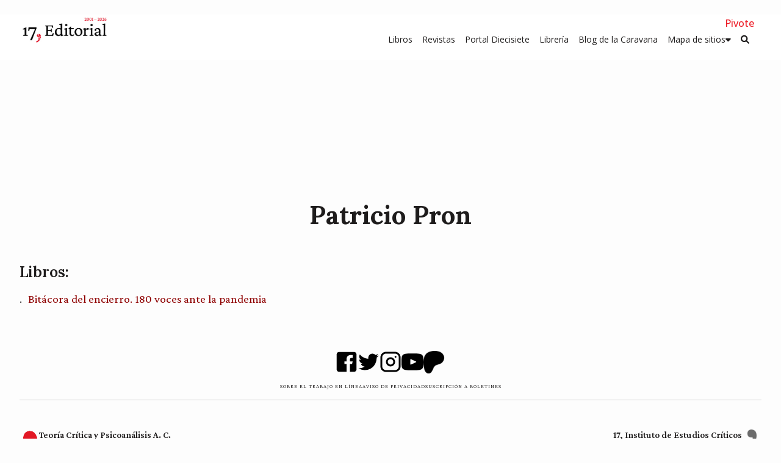

--- FILE ---
content_type: text/html; charset=UTF-8
request_url: https://17editorial.org/autor/patricio-pron/
body_size: 4889
content:
<!DOCTYPE html>
<html lang="es">
<head>
	<meta charset="UTF-8" />
	<meta name="viewport" content="width=device-width, initial-scale=1">
	<title>Patricio Pron | 17, Editorial</title>
	<link rel="shortcut icon" href="https://17editorial.org/wp/wp-content/themes/17editorial/favicon.ico" />
	<meta name="theme-color" content="#000">

	
	<!-- <script src="https://17editorial.org/wp/wp-content/themes/17editorial/js/libs/jquery.js"></script>
	<script src="https://17editorial.org/wp/wp-content/themes/17editorial/js/libs/jquery.bxslider.js"></script>
	<script src="https://17editorial.org/wp/wp-content/themes/17editorial/js/libs/jQWCloudv3.4.1.js"></script>
	<script src="https://17editorial.org/wp/wp-content/themes/17editorial/js/funciones.js"></script> -->
	

	<meta name='robots' content='max-image-preview:large' />
	<style>img:is([sizes="auto" i], [sizes^="auto," i]) { contain-intrinsic-size: 3000px 1500px }</style>
	<script type="text/javascript">
/* <![CDATA[ */
window._wpemojiSettings = {"baseUrl":"https:\/\/s.w.org\/images\/core\/emoji\/16.0.1\/72x72\/","ext":".png","svgUrl":"https:\/\/s.w.org\/images\/core\/emoji\/16.0.1\/svg\/","svgExt":".svg","source":{"concatemoji":"https:\/\/17editorial.org\/wp\/wp-includes\/js\/wp-emoji-release.min.js?ver=6.8.3"}};
/*! This file is auto-generated */
!function(s,n){var o,i,e;function c(e){try{var t={supportTests:e,timestamp:(new Date).valueOf()};sessionStorage.setItem(o,JSON.stringify(t))}catch(e){}}function p(e,t,n){e.clearRect(0,0,e.canvas.width,e.canvas.height),e.fillText(t,0,0);var t=new Uint32Array(e.getImageData(0,0,e.canvas.width,e.canvas.height).data),a=(e.clearRect(0,0,e.canvas.width,e.canvas.height),e.fillText(n,0,0),new Uint32Array(e.getImageData(0,0,e.canvas.width,e.canvas.height).data));return t.every(function(e,t){return e===a[t]})}function u(e,t){e.clearRect(0,0,e.canvas.width,e.canvas.height),e.fillText(t,0,0);for(var n=e.getImageData(16,16,1,1),a=0;a<n.data.length;a++)if(0!==n.data[a])return!1;return!0}function f(e,t,n,a){switch(t){case"flag":return n(e,"\ud83c\udff3\ufe0f\u200d\u26a7\ufe0f","\ud83c\udff3\ufe0f\u200b\u26a7\ufe0f")?!1:!n(e,"\ud83c\udde8\ud83c\uddf6","\ud83c\udde8\u200b\ud83c\uddf6")&&!n(e,"\ud83c\udff4\udb40\udc67\udb40\udc62\udb40\udc65\udb40\udc6e\udb40\udc67\udb40\udc7f","\ud83c\udff4\u200b\udb40\udc67\u200b\udb40\udc62\u200b\udb40\udc65\u200b\udb40\udc6e\u200b\udb40\udc67\u200b\udb40\udc7f");case"emoji":return!a(e,"\ud83e\udedf")}return!1}function g(e,t,n,a){var r="undefined"!=typeof WorkerGlobalScope&&self instanceof WorkerGlobalScope?new OffscreenCanvas(300,150):s.createElement("canvas"),o=r.getContext("2d",{willReadFrequently:!0}),i=(o.textBaseline="top",o.font="600 32px Arial",{});return e.forEach(function(e){i[e]=t(o,e,n,a)}),i}function t(e){var t=s.createElement("script");t.src=e,t.defer=!0,s.head.appendChild(t)}"undefined"!=typeof Promise&&(o="wpEmojiSettingsSupports",i=["flag","emoji"],n.supports={everything:!0,everythingExceptFlag:!0},e=new Promise(function(e){s.addEventListener("DOMContentLoaded",e,{once:!0})}),new Promise(function(t){var n=function(){try{var e=JSON.parse(sessionStorage.getItem(o));if("object"==typeof e&&"number"==typeof e.timestamp&&(new Date).valueOf()<e.timestamp+604800&&"object"==typeof e.supportTests)return e.supportTests}catch(e){}return null}();if(!n){if("undefined"!=typeof Worker&&"undefined"!=typeof OffscreenCanvas&&"undefined"!=typeof URL&&URL.createObjectURL&&"undefined"!=typeof Blob)try{var e="postMessage("+g.toString()+"("+[JSON.stringify(i),f.toString(),p.toString(),u.toString()].join(",")+"));",a=new Blob([e],{type:"text/javascript"}),r=new Worker(URL.createObjectURL(a),{name:"wpTestEmojiSupports"});return void(r.onmessage=function(e){c(n=e.data),r.terminate(),t(n)})}catch(e){}c(n=g(i,f,p,u))}t(n)}).then(function(e){for(var t in e)n.supports[t]=e[t],n.supports.everything=n.supports.everything&&n.supports[t],"flag"!==t&&(n.supports.everythingExceptFlag=n.supports.everythingExceptFlag&&n.supports[t]);n.supports.everythingExceptFlag=n.supports.everythingExceptFlag&&!n.supports.flag,n.DOMReady=!1,n.readyCallback=function(){n.DOMReady=!0}}).then(function(){return e}).then(function(){var e;n.supports.everything||(n.readyCallback(),(e=n.source||{}).concatemoji?t(e.concatemoji):e.wpemoji&&e.twemoji&&(t(e.twemoji),t(e.wpemoji)))}))}((window,document),window._wpemojiSettings);
/* ]]> */
</script>
<style id='wp-emoji-styles-inline-css' type='text/css'>

	img.wp-smiley, img.emoji {
		display: inline !important;
		border: none !important;
		box-shadow: none !important;
		height: 1em !important;
		width: 1em !important;
		margin: 0 0.07em !important;
		vertical-align: -0.1em !important;
		background: none !important;
		padding: 0 !important;
	}
</style>
<link rel='stylesheet' id='styles-css' href='https://17editorial.org/wp/wp-content/themes/17editorial/style.css?ver=1769601876' type='text/css' media='all' />
<link rel="https://api.w.org/" href="https://17editorial.org/wp-json/" /><link rel="canonical" href="https://17editorial.org/autor/patricio-pron/" />
<link rel='shortlink' href='https://17editorial.org/?p=387' />
<link rel="alternate" title="oEmbed (JSON)" type="application/json+oembed" href="https://17editorial.org/wp-json/oembed/1.0/embed?url=https%3A%2F%2F17editorial.org%2Fautor%2Fpatricio-pron%2F" />
<link rel="alternate" title="oEmbed (XML)" type="text/xml+oembed" href="https://17editorial.org/wp-json/oembed/1.0/embed?url=https%3A%2F%2F17editorial.org%2Fautor%2Fpatricio-pron%2F&#038;format=xml" />
<link rel="icon" href="https://17editorial.org/wp/wp-content/uploads/2024/10/cropped-cropped-17-INSTITUTO-para-fondo-claro-192x192-1-32x32.png" sizes="32x32" />
<link rel="icon" href="https://17editorial.org/wp/wp-content/uploads/2024/10/cropped-cropped-17-INSTITUTO-para-fondo-claro-192x192-1-192x192.png" sizes="192x192" />
<link rel="apple-touch-icon" href="https://17editorial.org/wp/wp-content/uploads/2024/10/cropped-cropped-17-INSTITUTO-para-fondo-claro-192x192-1-180x180.png" />
<meta name="msapplication-TileImage" content="https://17editorial.org/wp/wp-content/uploads/2024/10/cropped-cropped-17-INSTITUTO-para-fondo-claro-192x192-1-270x270.png" />
	<!-- Google tag (gtag.js) -->
	<script async src="https://www.googletagmanager.com/gtag/js?id=G-KXV14G006L"></script>
	<script>
	  window.dataLayer = window.dataLayer || [];
	  function gtag(){dataLayer.push(arguments);}
	  gtag('js', new Date());

	  gtag('config', 'G-KXV14G006L');
	</script>
	<!-- Resources -->
</head>

<body class="wp-singular autor-template-default single single-autor postid-387 wp-theme-17editorial singular">
<header role="banner" class="header" id="header">
	<div class="header__container">
		<div class="logo__container"> 
							<a href="https://17editorial.org">
					<img class="logo__image" src="https://17editorial.org/wp/wp-content/uploads/2026/01/EDITORIAL-1.jpg">
				</a>
					</div>
		<div class="menus__container">
			<div class="menu__login">
				<div class="header__top">
					<p class="header__title color-primary">Pivote</p>
					<a class="menu--mobile js--menu--mobile" href="#!"><i class="fas fa-bars"></i></a>
				</div>
				<div class="menu__nav js--menu__nav">
					<a class="menu-close js--menu-close" role="button" aria-label="Cerrar menú"><i class="fas fa-close" aria-hidden="true"></i></a>
					<ul id="menu-menu-principal" class="menu"><li id="menu-item-1148" class="local-link js--filter__btn menu-item menu-item-type-custom menu-item-object-custom menu-item-home menu-item-1148"><a href="https://17editorial.org/#libros">Libros</a></li>
<li id="menu-item-1149" class="local-link js--filter__btn menu-item menu-item-type-custom menu-item-object-custom menu-item-home menu-item-1149"><a href="https://17editorial.org/#revistas">Revistas</a></li>
<li id="menu-item-1150" class="local-link js--filter__btn menu-item menu-item-type-custom menu-item-object-custom menu-item-home menu-item-1150"><a href="https://17editorial.org/#portal">Portal Diecisiete</a></li>
<li id="menu-item-1152" class="local-link js--filter__btn menu-item menu-item-type-custom menu-item-object-custom menu-item-home menu-item-1152"><a href="https://17editorial.org/#libreria">Librería</a></li>
<li id="menu-item-1153" class="menu-item menu-item-type-custom menu-item-object-custom menu-item-1153"><a href="https://diecisiete.org/blog-de-la-caravana">Blog de la Caravana</a></li>
<li id="menu-item-1129" class="menu-item-right menu-item menu-item-type-custom menu-item-object-custom menu-item-has-children menu-item-1129"><a href="#">Mapa de sitios</a>
<ul class="sub-menu">
	<li id="menu-item-1130" class="menu-item menu-item-type-custom menu-item-object-custom menu-item-has-children menu-item-1130"><a href="#">Máquina de escribir</a>
	<ul class="sub-menu">
		<li id="menu-item-1131" class="menu-item menu-item-type-custom menu-item-object-custom menu-item-1131"><a target="_blank" href="https://maquinadescribir.17edu.org/">ACTUAL</a></li>
		<li id="menu-item-1132" class="menu-item menu-item-type-custom menu-item-object-custom menu-item-1132"><a target="_blank" href="http://maquinadeescribirarchivo.17edu.org/login/index.php">2006-2018</a></li>
	</ul>
</li>
	<li id="menu-item-1133" class="menu-item menu-item-type-custom menu-item-object-custom menu-item-1133"><a target="_blank" href="https://17instituto.org/">17, Instituto</a></li>
	<li id="menu-item-1182" class="menu-item menu-item-type-custom menu-item-object-custom menu-item-1182"><a href="https://17edu.org/">17, Edu</a></li>
	<li id="menu-item-1134" class="menu-item menu-item-type-custom menu-item-object-custom menu-item-1134"><a target="_blank" href="https://diecisiete.org/">Portal Diecisiete</a></li>
	<li id="menu-item-1135" class="menu-item menu-item-type-custom menu-item-object-custom menu-item-1135"><a target="_blank" href="https://17radio.org/">17, Radio</a></li>
	<li id="menu-item-1136" class="menu-item menu-item-type-custom menu-item-object-custom menu-item-1136"><a target="_blank" href="https://www.youtube.com/channel/UCJYaItD1Seg5tKse1AGjn8g">YouTube</a></li>
	<li id="menu-item-1137" class="menu-item menu-item-type-custom menu-item-object-custom menu-item-has-children menu-item-1137"><a target="_blank" href="https://17consultoria.org/">17, Consultoría</a>
	<ul class="sub-menu">
		<li id="menu-item-1138" class="menu-item menu-item-type-custom menu-item-object-custom menu-item-1138"><a target="_blank" href="https://17instituto.org/consultoria/servicios-academicos/">Servicios académicos</a></li>
		<li id="menu-item-1139" class="menu-item menu-item-type-custom menu-item-object-custom menu-item-1139"><a target="_blank" href="https://17instituto.org/consultoria/">Servicios generales</a></li>
	</ul>
</li>
	<li id="menu-item-1140" class="menu-item menu-item-type-custom menu-item-object-custom menu-item-1140"><a target="_blank" href="https://17ensamble.org/">17, Ensamble</a></li>
	<li id="menu-item-1183" class="menu-item menu-item-type-custom menu-item-object-custom menu-item-1183"><a href="https://17impro.org/">17, Impro</a></li>
</ul>
</li>
</ul>					<ul class="menu">
	          <li class="menu-item"> <a class="search-link" href="#!"><i class="fas fa-search"></i></a></li>
	        </ul>
	      </div>
			</div>
		</div>
		<form id="search-form" action="https://17editorial.org/" method="GET"><a class="search-form-close" role="button" aria-label="Cerrar cuadro de búsqueda"><i class="fas fa-close" aria-hidden="true"></i></a>
			<div class="search-form__container">
				<input id="s" type="search" name="s" tabindex="1" placeholder="Buscar...">
				<button aria-label="Buscar" type="submit" tabindex="2"> <i class="fas fa-search" aria-hidden="true"></i></button>
			</div>
		</form>	
	</div>
</header> 
<main role='main' class="main u__wrap">

<section role="region" aria-labelledby="heading" class="book">
	
	<article class="">

		<header class="book__header">
			<h1 class="title--1">
				Patricio Pron			</h1>
		</header>

		<div class="page__content">

			<div class="book__block">
							</div>
						
										<div class="book__block">
					<h4 class="">
						Libros:
					</h4>
									<ul class="">
						<li><a href='https://17editorial.org/libros/bitacora-del-encierro-2/'>Bitácora del encierro. 180 voces ante la pandemia</a></li>					</ul>
								</div>
					</div>

	</article>

	</section>
</main>

<!-- NUEVO FOOTER -->
<footer class="footer">
	<div class="container">
		<ul class="footer__icons">
			<!-- LINKS ICONOS REDES SOCIALES-->
							
					<li>	
						<a href="https://www.facebook.com/17instituto">						<img src="https://17editorial.org/wp/wp-content/uploads/2023/12/facebook-1-1.svg">
					</a>
				</li>

			
					<li>	
						<a href="https://twitter.com/17_instituto">						<img src="https://17editorial.org/wp/wp-content/uploads/2023/12/twitter-1.svg">
					</a>
				</li>

			
					<li>	
						<a href="https://www.instagram.com/17instituto/">						<img src="https://17editorial.org/wp/wp-content/uploads/2023/12/instagram-1.svg">
					</a>
				</li>

			
					<li>	
						<a href="https://www.youtube.com/channel/UCJYaItD1Seg5tKse1AGjn8g">						<img src="https://17editorial.org/wp/wp-content/uploads/2023/12/youtube-1.svg">
					</a>
				</li>

			
					<li>	
						<a href="https://www.patreon.com/17instituto">						<img src="https://17editorial.org/wp/wp-content/uploads/2023/12/patreon-e1701455337914-1.png">
					</a>
				</li>

						</ul>
	<div class="footer__links">
		<!-- LINKS -->
					
				<a href="https://17instituto.org/sobre-el-trabajo-en-linea/">SOBRE EL TRABAJO EN LÍNEA</a>
				
			
				<a href="https://17instituto.org/aviso-de-privacidad/">AVISO DE PRIVACIDAD</a>
				
			
				<a href="https://17instituto.org/suscripcion-al-boletin/">SUSCRIPCIÓN A BOLETINES</a>
				
							
	</div>
	<div class="footer__address"> 
		<div class="footer__address-title first">Teoría Crítica y Psicoanálisis A. C. </div>
		<address> 
			<div class="footer__address-title second">17, Instituto de Estudios Críticos </div>
			<!-- CAMPO DIRECCION DESDE EL EDITOR, EL "P" NO ES NECESARIO -->
			<p>(Sede académica)<br />
Cascada 180<br />
Colonia Jardínes del Pedregal San Ángel<br />
Alvaro Obregón, CP 01900, Ciudad de México</p>
		</address>
	</div>
	<div class="footer__info"> 
		<div>
			<!-- CAMPO INFORMACION FOOTER, -->
			<p><strong>Horario de atención de lunes a viernes de 09:00 a 17:00 horas.</strong></p>
<p>+52 (55) 5659-1000 | +52 (55) 5511-4488 | info@17edu.org</p>
		</div>
		<div> 
			<p>&copy;2023 https://17editorial.org</p>
		</div>
	</div>
</div>
</footer>
<script type="speculationrules">
{"prefetch":[{"source":"document","where":{"and":[{"href_matches":"\/*"},{"not":{"href_matches":["\/wp\/wp-*.php","\/wp\/wp-admin\/*","\/wp\/wp-content\/uploads\/*","\/wp\/wp-content\/*","\/wp\/wp-content\/plugins\/*","\/wp\/wp-content\/themes\/17editorial\/*","\/*\\?(.+)"]}},{"not":{"selector_matches":"a[rel~=\"nofollow\"]"}},{"not":{"selector_matches":".no-prefetch, .no-prefetch a"}}]},"eagerness":"conservative"}]}
</script>
<script type="text/javascript" src="https://17editorial.org/wp/wp-content/themes/17editorial/js/libs/jquery.js?ver=1.0.0" id="script-jquery-js"></script>
<script type="text/javascript" src="https://17editorial.org/wp/wp-content/themes/17editorial/js/libs/jquery.bxslider.js?ver=1.0.0" id="script-bxslider-js"></script>
<script type="text/javascript" src="https://17editorial.org/wp/wp-content/themes/17editorial/js/libs/jQWCloudv3.4.1.js?ver=3.4.1" id="script-wordcloud-js"></script>
<script type="text/javascript" src="https://17editorial.org/wp/wp-content/themes/17editorial/js/funciones.js?ver=1769601876" id="script-funcs-js"></script>
<script type="text/javascript" src="https://17editorial.org/wp/wp-content/themes/17editorial/js/index.js?ver=1769601876" id="script-main-js"></script>
<script type="text/javascript" src="https://17editorial.org/wp/wp-content/themes/17editorial/js/index.js?ver=1769601876" id="script-footer_general-js"></script>
</body>
</html>

<!-- <script src="https://17editorial.org/wp/wp-content/themes/17editorial/js/index.js"></script> -->

--- FILE ---
content_type: image/svg+xml
request_url: https://17editorial.org/wp/wp-content/uploads/2023/12/instagram-1.svg
body_size: 1445
content:
<?xml version="1.0" encoding="utf-8"?>
<!-- Generator: Adobe Illustrator 26.5.0, SVG Export Plug-In . SVG Version: 6.00 Build 0)  -->
<svg version="1.1" id="Capa_1" xmlns="http://www.w3.org/2000/svg" xmlns:xlink="http://www.w3.org/1999/xlink" x="0px" y="0px"
	 viewBox="0 0 768 768" style="enable-background:new 0 0 768 768;" xml:space="preserve">
<style type="text/css">
	.st0{fill:#000000;}
</style>
<g id="icomoon-ignore">
</g>
<path class="st0" d="M224,32c-53,0-101.1,21.5-135.8,56.2S32,171,32,224v320c0,53,21.5,101.1,56.2,135.8S171,736,224,736h320
	c53,0,101.1-21.5,135.8-56.2S736,597,736,544V224c0-53-21.5-101.1-56.2-135.8S597,32,544,32H224z M224,96h320
	c35.4,0,67.3,14.3,90.5,37.5S672,188.6,672,224v320c0,35.4-14.3,67.3-37.5,90.5S579.4,672,544,672H224c-35.4,0-67.3-14.3-90.5-37.5
	S96,579.4,96,544V224c0-35.4,14.3-67.3,37.5-90.5S188.6,96,224,96z M543.6,359.1c-4.8-31.1-18.3-59.4-38.2-82.1
	c-24.1-27.6-57.7-46.9-96.3-52.6c-14.8-2.4-31-2.5-47.3-0.1c-43.7,6.5-80.7,30.1-105,62.9s-36.3,75.1-29.8,118.8s30.1,80.7,62.9,105
	c32.8,24.4,75.1,36.3,118.8,29.8s80.7-30.1,105-62.9S550.1,402.8,543.6,359.1L543.6,359.1z M480.4,368.5
	c3.9,26.2-3.2,51.5-17.9,71.3s-36.8,33.9-63,37.8s-51.5-3.2-71.3-17.9s-33.9-36.8-37.8-63s3.2-51.5,17.9-71.3s36.8-33.9,63-37.8
	c10-1.5,19.7-1.3,27.8-0.1c23.7,3.5,43.7,15,58.2,31.6C469.3,332.9,477.5,350,480.4,368.5L480.4,368.5z M560,240
	c17.7,0,32-14.3,32-32s-14.3-32-32-32s-32,14.3-32,32S542.3,240,560,240z"/>
</svg>


--- FILE ---
content_type: image/svg+xml
request_url: https://17editorial.org/wp/wp-content/uploads/2023/12/twitter-1.svg
body_size: 1077
content:
<?xml version="1.0" encoding="utf-8"?>
<!-- Generator: Adobe Illustrator 26.5.0, SVG Export Plug-In . SVG Version: 6.00 Build 0)  -->
<svg version="1.1" id="Capa_1" xmlns="http://www.w3.org/2000/svg" xmlns:xlink="http://www.w3.org/1999/xlink" x="0px" y="0px"
	 viewBox="0 0 640 640" style="enable-background:new 0 0 640 640;" xml:space="preserve">
<style type="text/css">
	.st0{fill:#000000;}
</style>
<g id="icomoon-ignore">
</g>
<path class="st0" d="M554.1,199.9c0.3,5.2,0.4,10.4,0.4,15.6c0,159.7-121.5,343.7-343.7,343.7c-68.3,0-131.7-20-185.2-54.3
	c9.5,1.1,19.1,1.7,28.8,1.7c56.6,0,108.7-19.3,150-51.7c-52.8-1-97.5-35.9-112.8-83.9c7.4,1.4,14.9,2.1,22.7,2.1
	c11,0,21.7-1.4,31.8-4.2c-55.3-11.1-96.9-59.9-96.9-118.5c0-0.5,0-1,0-1.5c16.3,9.1,34.9,14.5,54.7,15.1
	c-32.4-21.7-53.8-58.6-53.8-100.6c0-22.1,6-42.9,16.4-60.7c59.6,73.1,148.6,121.2,249,126.2c-2-8.9-3.1-18-3.1-27.6
	c0-66.7,54-120.7,120.8-120.7c34.8,0,66.1,14.6,88.2,38.1c27.5-5.4,53.3-15.5,76.7-29.3c-9,28.2-28.2,51.9-53.1,66.8
	c24.4-2.9,47.7-9.4,69.4-19C598.2,161.6,577.7,182.9,554.1,199.9L554.1,199.9z"/>
</svg>


--- FILE ---
content_type: image/svg+xml
request_url: https://17editorial.org/wp/wp-content/uploads/2023/12/youtube-1.svg
body_size: 701
content:
<?xml version="1.0" encoding="utf-8"?>
<!-- Generator: Adobe Illustrator 26.5.0, SVG Export Plug-In . SVG Version: 6.00 Build 0)  -->
<svg version="1.1" id="Capa_1" xmlns="http://www.w3.org/2000/svg" xmlns:xlink="http://www.w3.org/1999/xlink" x="0px" y="0px"
	 viewBox="0 0 640 640" style="enable-background:new 0 0 640 640;" xml:space="preserve">
<style type="text/css">
	.st0{fill:#000000;}
</style>
<g id="icomoon-ignore">
</g>
<path class="st0" d="M320,73.6C5.5,73.6,0,101.6,0,320s5.5,246.4,320,246.4s320-28,320-246.4S634.5,73.6,320,73.6L320,73.6z
	 M422.6,330.7l-143.7,67.1c-12.6,5.8-22.9-0.7-22.9-14.6V256.8c0-13.9,10.3-20.4,22.9-14.6l143.7,67.1
	C435.1,315.2,435.1,324.8,422.6,330.7z"/>
</svg>


--- FILE ---
content_type: text/javascript
request_url: https://17editorial.org/wp/wp-content/themes/17editorial/js/menu.js
body_size: 701
content:
//Menu 

/*
 * Menú responsive
 */

const menuIconOpen = document.querySelector('.js--menu--mobile');
const menuContainer = document.querySelector('.js--menu__nav');
const menuResponsiveLinks = document.querySelectorAll('.js--menu__nav .menu-item-has-children > a');
const menuIconClose = document.querySelector('.js--menu-close');


menuIconOpen?.addEventListener('click', e => {
	e.preventDefault();
	menuContainer.classList.add('active');
})

menuIconClose?.addEventListener('click', e => {
	e.preventDefault();
	menuContainer.classList.remove('active');
})

menuResponsiveLinks.forEach(link => {
	link?.addEventListener('click', e => {
		console.clear();
		e.preventDefault();

		let submenu = link.nextElementSibling;
		
		if( submenu ) {
			if ( submenu.classList.contains('sub-menu') ) {
				menuResponsiveLinks.forEach(button => {

					let submenuButton = button.nextElementSibling;

					if ( submenuButton.classList.contains('active') && !submenuButton.contains(link) ) {
						submenuButton.classList.remove('active');
					}
				})
				submenu.classList.toggle('active');
			}
		}
	})
})



const menuLinks = document.querySelectorAll('.menu-item a');
menuLinks.forEach(link => {
	if (link.href.endsWith('#!')) {
		link.addEventListener('click', e => e.preventDefault());
	}
})


/*
 * Search icon 
 */
const searchIcon = document.querySelector('.search-link');
const searchForm = document.querySelector('#search-form');
const searchIconClose = document.querySelector('.search-form-close');

searchIcon?.addEventListener('click', e => {
	e.preventDefault();
	searchForm.classList.add('active');
	const inputSearch = document.querySelector('#s');
	inputSearch.focus();
})

searchIconClose?.addEventListener('click', e => {
	e.preventDefault();
	searchForm.classList.remove('active');
})

searchForm.addEventListener('click', e => {
	if (!e.target.matches('.active')) return;
	searchForm.classList.remove('active');
})

document.addEventListener('keyup', e => {
	if (e.code !== 'Escape') return;

	const isSearchFormActive = !!document.querySelector('#search-form.active');
	if (isSearchFormActive) searchForm.classList.remove('active');
})

window.addEventListener('keydown', e => {
	if (e.ctrlKey && e.code === 'KeyF') {
		e.preventDefault();
		const searchForm = document.querySelector('#search-form');
		const inputSearch = document.querySelector('#s');
		searchForm.classList.add('active');
		inputSearch.focus();
	}
})



--- FILE ---
content_type: text/javascript
request_url: https://17editorial.org/wp/wp-content/themes/17editorial/js/funciones.js?ver=1769601876
body_size: 1253
content:
// Codigo js para página 17 editorial

document.createElement( "picture" );

var body = document.body;
var html = document.documentElement;
var filtro = {};
var home = {};

function hasClass(el, cls) {
	return el.className && new RegExp("(\\s|^)" + cls + "(\\s|$)").test(el.className);
}

function func__carrusel(){
	$(".js--book__gallery").bxSlider({
		pagerCustom: '.js--book__pager',
		controls: false,
		auto: true,
		// mode: 'fade',
		pause: 10000,
		adaptiveHeight: true,
		autoHover: true
	});
}


function func__home() { 	
	filtro.btns = document.querySelectorAll(".js--filter__btn a");
	filtro.books = document.querySelectorAll(".js--filter__book");
	home.url = window.location.hash.replace('#','').toString();
	// console.log(home.url);

	if ( home.url ) {
		// console.log(home.url);
		Array.prototype.forEach.call(filtro.btns, function(btn) {
			home.btn_url = btn.getAttribute("href");
			home.filter = home.btn_url.split('#')[1].toString();
			// console.log(home.filter);

			if ( home.filter == home.url ) {  
				// console.log("sí");
				setTimeout(
					function() {
						// console.log('scroll');
						btn.scrollIntoView({block: "start", behavior: "smooth"});
						document.getElementById("content").scrollIntoView();
						btn.click();
					} , 500);
			}
		});
	}

	Array.prototype.forEach.call(filtro.btns, function(btn) {

		btn.addEventListener("click", function () {

			filtro.url = btn.getAttribute("href");
			filtro.cat = filtro.url.split('#')[1];
			// console.log("filtro.ca: " + filtro.cat);
			document.getElementById("content").scrollIntoView();


			if ( hasClass(btn, 'active') ) {
				btn.classList.remove("active");
				Array.prototype.forEach.call(filtro.books, function(book) {
					if ( hasClass(book, 'hide') ) {
						book.classList.remove("hide");
					}
				});
			} else {
				Array.prototype.forEach.call(filtro.btns, function(b) {
					if (btn != b && hasClass(b, 'active') ) {
						b.classList.remove("active");
					}
				});

				btn.classList.add("active");

				Array.prototype.forEach.call(filtro.books, function(book) {
					if ( book.getAttribute("data-cat") == filtro.cat && hasClass(book, 'hide') ) {
						book.classList.remove("hide");
					} else if ( book.getAttribute("data-cat") != filtro.cat && !hasClass(book, 'hide') ) {
						book.classList.add("hide");
					}
				});
			}

		});
	});
}

document.addEventListener('DOMContentLoaded', function(){
	func__carrusel()
	func__home()
});



/*

var	body = document.body,
	html = document.documentElement;
var alto_ventana = Math.max( body.scrollHeight, body.offsetHeight, html.clientHeight, html.scrollHeight, html.offsetHeight );
var alto = isNaN(window.innerHeight) ? window.clientHeight : window.innerHeight;
var top = (window.pageYOffset || doc.scrollTop)  - (doc.clientTop || 0);

Array.prototype.forEach.call(links, function(el, i) {
	el.classList.add("someClass");
	el.classList.remove("someClass");
});

setInterval(function()
{ },3000);

variable = (condition) ? true-value : false-value;

function getOffsetTop( obj ) {
	var curtop = 0;
	if (obj.offsetParent) {
		do {
			curtop += obj.offsetTop;
		} while (obj = obj.offsetParent);
		return curtop;
	}
}

function insertAfter(newNode, referenceNode) {
	referenceNode.parentNode.insertBefore(newNode, referenceNode.nextSibling);
}

function hasClass(el, cls) {
	return el.className && new RegExp("(\\s|^)" + cls + "(\\s|$)").test(el.className);
}
*/